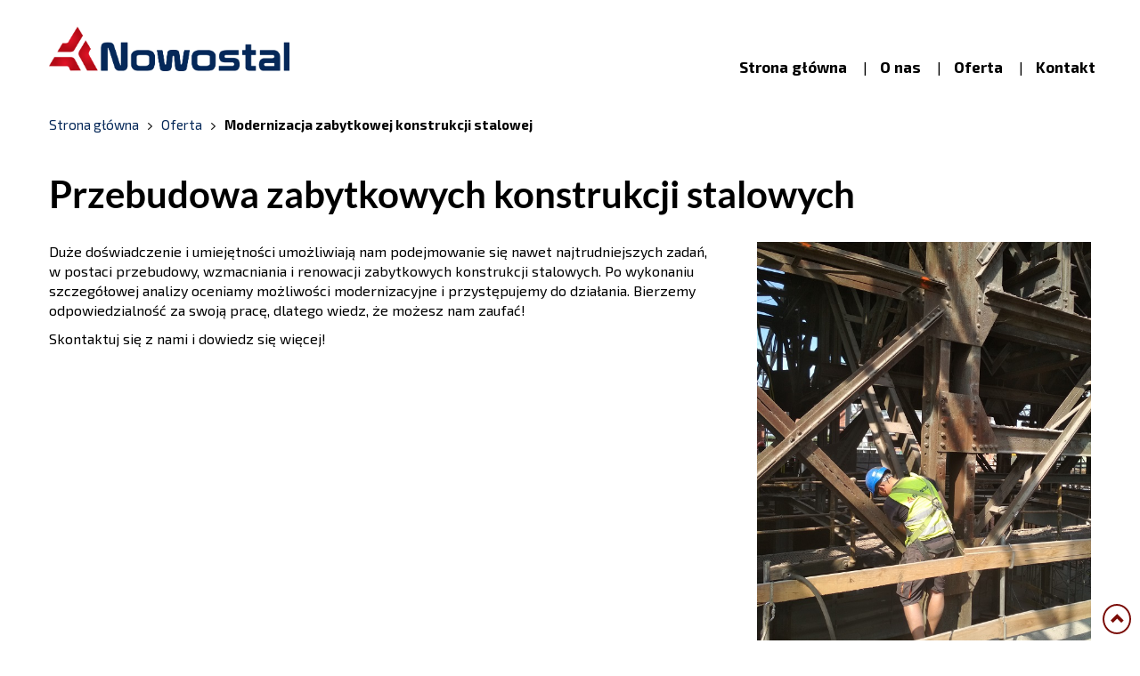

--- FILE ---
content_type: text/html; charset=utf-8
request_url: https://nowostal.pl/oferta/modernizacja-zabytkowej-konstrukcji-stalowej
body_size: 3085
content:
<!DOCTYPE html>
<html lang="pl-PL">
<head>
<meta http-equiv="X-UA-Compatible" content="IE=edge">
<meta name="viewport" content="width=device-width, initial-scale=1">
<meta name="SKYPE_TOOLBAR" content="SKYPE_TOOLBAR_PARSER_COMPATIBLE">
<base href="https://nowostal.pl/oferta/modernizacja-zabytkowej-konstrukcji-stalowej" />
	<meta http-equiv="content-type" content="text/html; charset=utf-8" />
	<meta name="description" content="Oferujemy zaawansowane usługi w postaci modernizacji historycznych i zabytkowych konstrukcji stalowych, w celu przywrócenia im przydatności eksploatacyjnej." />
	<title>Modernizacja starych i zabytkowych konstrukcji stalowych</title>
	<link href="/images/design/favicon.ico" rel="shortcut icon" type="image/vnd.microsoft.icon" />
	<style type="text/css">
.block117 .pathwayicon { position: relative; }.block117 .pathwayicon span { position: absolute; visibility: hidden; }.block117 .breadcrumbs .divider {}.block117 .breadcrumbs .active {}
	</style>
	
	<link rel="preload stylesheet" as="style" href="/cache/d96702c2d27c01567a1c5acc60f22be5.css" />
	<link rel="preload stylesheet" as="style" media="screen and (min-width: 768px)" href="/cache/desktop.css" />
	<link rel="preload" as="script" href="/cache/d96702c2d27c01567a1c5acc60f22be5.js" />

</head>
      <body class="page  lang-pl" data-itemid="477">
        <div id="wrapper">
            <div id="container">
                <header>
                                                <div class="center" data-center="1">
                    </div>

<div class="block148 ">


<div class="col-xs-12">

 <div class="inner">
        <div class="module-top-148"></div>                    <div class="center" data-center="1">
                    <div class="section148" data-position="sekcjaheader" data-sid="148" data-parent="1"><div class="clearfix"></div>

<div class="block94 ">


<div class="col-xs-12 col-md-3 hidden-xs">

 <div class="inner text-left text-center-sm text-center-xs">
        <div class="module-top-94"></div>
<a href="https://nowostal.pl/" class="logo" >
    <img src="/images/design/logo.png" alt="Logo Nowostal sp. z o.o.">
</a><div class="module-bottom-94"></div></div>
                                            <div class="clearfix"></div>
</div>
                                                             </div>
                                                    

<div class="block98 ">


<div class="col-xs-12 col-md-9">

 <div class="inner row text-left">
        <div class="module-top-98"></div><div class="section98" data-position="sekcjamenuiszybkikontakt" data-sid="98" data-parent="1"><div class="clearfix"></div>

<div class="block115  align-right align-left-xs align-center-sm align-right-md align-right-lg align-right-xl">


<div class="col-xs-12">

 <div class="inner row text-left">
        <div class="module-top-115"></div>          <nav class="navbar navbar-default navbar-custom">
              <div class="navbar-header">
                  <div class="visible-xs text-center">
<a href="https://nowostal.pl/" class="logo" >
    <img src="/images/design/logo.png" alt="Logo Nowostal sp. z o.o.">
</a></div>                <button type="button" class="navbar-toggle collapsed" data-toggle="collapse" data-target="#navbar-collapse-115" aria-expanded="false"><span class="sr-only">Toggle navigation</span> <span class="icon-bar"></span> <span class="icon-bar"></span> <span class="icon-bar"></span></button>
              </div>
              <div class="collapse navbar-collapse" id="navbar-collapse-115">
                <ul class="nav navbar-nav menu">
<li class="item-280"><a href="/" >Strona główna</a>
</li><li class="item-270"><a href="/o-nas" >O nas</a>
</li><li class="item-271 active dropdown parent"><a href="/oferta" >Oferta</a>
            <a class="dropdown-toggle" href="#" data-toggle="dropdown" role="button" aria-haspopup="true" aria-expanded="false"> <span class="caret"></span></a><ul class="dropdown-menu"><li class="item-275"><a href="/oferta/wytwornia-konstrukcji-stalowej" >Wytwórnia konstrukcji stalowej</a>
</li><li class="item-276"><a href="/oferta/zaklad-prefabrykacji-betonow" >Zakład prefabrykacji betonów</a>
</li><li class="item-277"><a href="/oferta/projektowanie" >Projektowanie</a>
</li><li class="item-477 current active"><a href="/oferta/modernizacja-zabytkowej-konstrukcji-stalowej" >Modernizacja zabytkowej konstrukcji stalowej</a>
</li></ul></li><li class="item-274"><a href="/kontakt" >Kontakt</a>
</li></ul>
</div>
</nav>
<div class="module-bottom-115"></div></div>
                                            <div class="clearfix"></div>
</div>
                                                             </div>
                                                    <div class="clearfix"></div></div><div class="module-bottom-98"></div></div>
                                            <div class="clearfix"></div>
</div>
                                                             </div>
                                                    <div class="clearfix"></div></div><div class="clearfix"></div></div><div class="module-bottom-148"></div></div>
                                            <div class="clearfix"></div>
</div>
                                                             </div>
                                                    <div class="clearfix"></div><div class="center">
                    <div class="clearfix"></div>
                </div>
                                </header>
                <div id="main">
                    <div class="center">
                    <div id="system-message-container">
	</div>


                                        

<div class="block117 ">


<div class="col-xs-12">

 <div class="inner row text-left">
        <div class="module-top-117"></div>
<div class="breadcrumbs " itemscope itemtype="https://schema.org/BreadcrumbList">
    
    <span itemprop="itemListElement" itemscope itemtype="https://schema.org/ListItem"><a itemprop="item" href="/" class="pathwayicon">Strona główna<span itemprop="name">Strona główna</span></a><meta itemprop="position" content="1" /></span><span class="divider"><img src="https://nowostal.pl/images/design/breadcrumbs-separator.png" alt="separator" /></span><span itemprop="itemListElement" itemscope itemtype="https://schema.org/ListItem"><a itemprop="item" href="/oferta" class="pathway"><span itemprop="name">Oferta</span></a><meta itemprop="position" content="2" /></span><span class="divider"><img src="https://nowostal.pl/images/design/breadcrumbs-separator.png" alt="separator" /></span><span itemprop="name">Modernizacja zabytkowej konstrukcji stalowej</span></div>
<div class="module-bottom-117"></div></div>
                                            <div class="clearfix"></div>
</div>
                                                             </div>
                                                    
                                          <div id="content" class="col-xs-12">
                                                  <article class="item-page" data-content="1">
	
		
						
	
	
		
				
				<div class="row"><div class="col-md-12"><h1>Przebudowa zabytkowych konstrukcji stalowych</h1>
<p><img class="pull-right img-toRight" src="/images/design/modernizacja.jpg" alt="Konstrukcja budynku" width="375" height="500"></p>
<p>Duże doświadczenie i&nbsp;umiejętności umożliwiają nam podejmowanie&nbsp;się nawet najtrudniejszych zadań, w&nbsp;postaci przebudowy, wzmacniania i&nbsp;renowacji zabytkowych konstrukcji stalowych. Po&nbsp;wykonaniu szczegółowej analizy oceniamy możliwości modernizacyjne i&nbsp;przystępujemy do&nbsp;działania. Bierzemy odpowiedzialność za&nbsp;swoją pracę, dlatego wiedz, że możesz nam zaufać!</p>
<p>Skontaktuj&nbsp;się z&nbsp;nami i&nbsp;dowiedz&nbsp;się więcej!</p></div></div> 
	
						</article>
                          <div class="clearfix"></div>
                                              </div>
                                          </div>
                </div>
                <footer>
                                        <div class="center" data-center="1">
                    </div>

<div class="block109 ">


<div class="wrapper">

 <div class="inner">
        <div class="module-top-109"></div>                    <div class="center" data-center="1">
                    <div class="section109" data-position="stopa" data-sid="109" data-parent="1"><div class="clearfix"></div>

<div class="block111  align-center">


<div class="col-xs-12">

 <div class="inner text-left">
        <div class="module-top-111"></div><div class="navbar-custom">
<ul class="nav nav-pills menu">
<li class="item-280"><a href="/" >Strona główna</a>
</li><li class="item-270"><a href="/o-nas" >O nas</a>
</li><li class="item-271 parent"><a href="/oferta" >Oferta</a>
</li><li class="item-274"><a href="/kontakt" >Kontakt</a>
</li></ul>
</div>
<div class="module-bottom-111"></div></div>
                                            <div class="clearfix"></div>
</div>
                                                             </div>
                                                    <div class="clearfix"></div></div><div class="clearfix"></div></div><div class="module-bottom-109"></div></div>
                                            <div class="clearfix"></div>
</div>
                                                             </div>
                                                    <div class="clearfix"></div><div class="center"></div>

<div class="block156  align-center">


<div class="col-md-1 col-lg-1">

 <div class="inner text-center">
        <div class="module-top-156"></div>
	<div class="row"><div class="col-md-12 glyphicon glyphicon-chevron-up fixed-up"></div></div>
<div class="module-bottom-156"></div></div>
                                            <div class="clearfix"></div>
</div>
                                                             </div>
                                                    <div class="clearfix"></div><div class="center"></div>

<div class="block110 ">


<div class="col-xs-12">

 <div class="inner text-center">
        <div class="module-top-110"></div>                    <div class="center">
                    
	<div class="row"><div class="col-md-12"><p style="text-align: center;"><a href="/polityka-prywatnosci">Polityka prywatności</a></p>
<p style="text-align: center;">©2021 Projekt i&nbsp;realizacja&nbsp;<strong><a href="https://wenet.pl/" target="_blank" rel="nofollow noopener noreferrer" >WeNet Group S.A.</a></strong></p></div></div>
<div class="clearfix"></div></div><div class="module-bottom-110"></div></div>
                                            <div class="clearfix"></div>
</div>
                                                             </div>
                                                    <div class="clearfix"></div><div class="center">
                    <div class="clearfix"></div>
                    </div>
                                    </footer>
            </div>
        </div>
        <!--googleoff: all--><div class="cadre_alert_cookies hidden" id="cadre_alert_cookies" style="opacity:1;text-align:center;position:fixed;z-index:10000;left: 0;right: 0;bottom: 0; margin:0px;"><div class="cadre_inner_alert_cookies" style="display: inline-block;width: 100%;margin:auto;max-width:100%;background-color: #ffffff;border: 0px solid #eeeeee;"><div class="cadre_inner_texte_alert_cookies" style="display: inline-block;padding:10px;color: #666666"><div class="cadre_texte "><div class="row"><div class="col-md-12"><p>W naszym Serwisie używamy plików cookies. Korzystając dalej z Serwisu, wyrażasz zgodę na stosowanie plików cookies zgodnie z <a href="/polityka-prywatnosci">Polityką prywatności</a>. Wyrażenie zgody jest dobrowolne, w każdej chwili można ją cofnąć poprzez zmianę ustawień dotyczących plików „cookies” w używanej przeglądarce internetowej. Kliknij „Akceptuję”, aby ta informacja nie wyświetlała się więcej.</p></div></div></div><div class="cadre_bouton "><div class=" col-md-6 col-sm-6 btn_readmore" style="margin:0;text-align:center"><a style="background:#000000;color:#eeeeee" class="btn   read_more" href="/polityka-prywatnosci">Dowiedz się więcej</a></div><div class=" col-md-6 col-sm-6 btn_close" style="margin:0;text-align:center"><button  style="background:#666666;color:#eeeeee" class="btn   popup-modal-dismiss">Akceptuję</button></div></div></div></div></div><!--googleon: all--><script src="https://nowostal.pl/cache/d96702c2d27c01567a1c5acc60f22be5.js" ></script><script type="application/json" class="joomla-script-options new">{"csrf.token":"bb050bc8b49c763eb3b528fd85aa2eaf","system.paths":{"root":"","base":""}}</script><script type="text/javascript">/*<![CDATA[*/setTimeout(function(){if (!jQuery("#fseditor").length && !jQuery(".fseditor-panel").length) {var name = "fmalertcookies" + "=";var ca = document.cookie.split(";");var acceptCookie = false;var isAccepted = false;for(var i=0; i<ca.length; i++) {var c = ca[i];while (c.charAt(0)==" ") c = c.substring(1);if (c.includes(name)) {isAccepted = true;}}if (!isAccepted){jQuery("#cadre_alert_cookies").removeClass("hidden");} else {jQuery("#cadre_alert_cookies").addClass("hidden")}var d = new Date();d.setTime(d.getTime() + (30*(24*60*60*1000)));var expires_cookie = "expires="+d.toUTCString();jQuery("#cadre_alert_cookies .btn_close button").on("click",function(){jQuery('#cadre_alert_cookies').addClass('hidden'); document.cookie='fmalertcookies=true; '+expires_cookie+'; path=/';});}},3000)/*]]>*/</script></body>
</html>



--- FILE ---
content_type: text/css
request_url: https://nowostal.pl/cache/desktop.css
body_size: 846
content:
.block94 > div > div.inner {margin-top:30px;margin-bottom:30px;position: relative;}.body-xs .block94 > div > div.inner {margin-bottom:10px;}.body-sm .block94 > div > div.inner {margin-bottom:10px;}.block94 strong {font-weight:normal}.body-xs .block94 strong {font-weight:normal}.body-sm .block94 strong {font-weight:normal}.body-md .block94 strong {font-weight:normal}.body-lg .block94 strong {font-weight:normal}.body-xl .block94 strong {font-weight:normal}.body-sm .block94 > div > div.inner  img {  width: 450px;}
.block97 > div > div.inner {position: relative;}.block97 strong {font-weight:normal}.body-xs .block97 strong {font-weight:normal}.body-sm .block97 strong {font-weight:normal}.body-md .block97 strong {font-weight:normal}.body-lg .block97 strong {font-weight:normal}.body-xl .block97 strong {font-weight:normal}.block97 {clear:both;}
.block97 .slick-dots li button {width:30px;}.block97 .slider .slick-dots li {width:30px;}.block97 .slider .slick-dots li button::before {width:30px;height:6px;background:rgba(255, 255, 255, 1);border-radius: 0;opacity: 1}.block97 .slider .slick-dots li:hover::before {opacity: 1}.block97 .slider .slick-dots li.slick-active > button::before {background:rgba(255, 158, 0, 1);}.slick-next:before { content: unset; }.slick-prev:before { content: unset; }.block97 .slider .slick-prev,.block97 .slider:hover .slick-prev{background:url(https://nowostal.pl/images/design/slider-left.png) 0 50% no-repeat; left: 0; z-index: 999; width: 60px; height: 120px;}.block97 .slider .slick-next,.block97 .slider:hover .slick-next{background:url(https://nowostal.pl/images/design/slider-right.png) 100% 50% no-repeat; right: 0; z-index: 999; width: 60px; height: 120px;}.block97 .slider .slick-prev {left: -100px;}.block97 .slider .slick-next {right: -100px;}.block97 .slider .slick-dots{top:auto}.block97 .slider .jquery-background-video-wrapper {height:500px;}.block97 .slider .slick-slide div > div .description { height: 100%; width: 100%;}.block97 .slider .slick-slide div > div .description > div:first-of-type { display: flex; flex-direction: column; justify-content: center; height: 100%;}.block97 .slider .slick-slide .slideimage {max-width:1920px;width:1920px; position: relative;}.block97 .slider.slide-fade .slick-slide .slideimage {left: 50%; margin: 0 0 0 -960px;}.slider .slide1 .btn {z-index: 9999;padding-top:10px;padding-right:40px;padding-bottom:10px;padding-left:20px;font-family:latoregular,Arial,Helvetica,sans-serif;margin-top:40px;}.slider .slide1 .description  {top: auto; right:auto; bottom: auto; left:auto; width:100%;font-family:exo_2regular,Arial,Helvetica,sans-serif;font-size:16px;color:rgba(255, 255, 255, 1);}.body-xs .slider .slide1 .description {font-family:exo_2regular,Arial,Helvetica,sans-serif;color:rgba(255, 255, 255, 1);}.body-sm .slider .slide1 .description {font-family:exo_2regular,Arial,Helvetica,sans-serif;color:rgba(255, 255, 255, 1);}.body-md .slider .slide1 .description {font-family:exo_2regular,Arial,Helvetica,sans-serif;color:rgba(255, 255, 255, 1);}.body-lg .slider .slide1 .description {font-family:exo_2regular,Arial,Helvetica,sans-serif;color:rgba(255, 255, 255, 1);}.body-xl .slider .slide1 .description {font-family:exo_2regular,Arial,Helvetica,sans-serif;color:rgba(255, 255, 255, 1);}.slider .slide1 .description h3,.slider .slide1 .description .heading3 {font-family:exo_2bold,Arial,Helvetica,sans-serif;color:rgba(255, 255, 255, 1);line-height:1.1;margin-bottom:40px;}.body-xs .slider .slide1 .description h3,.body-xs .slider .slide1 .description .heading3 {font-family:exo_2bold,Arial,Helvetica,sans-serif;color:rgba(255, 255, 255, 1);}.body-sm .slider .slide1 .description h3,.body-sm .slider .slide1 .description .heading3 {font-family:exo_2bold,Arial,Helvetica,sans-serif;font-size:38px;color:rgba(255, 255, 255, 1);}.body-md .slider .slide1 .description h3,.body-md .slider .slide1 .description .heading3 {font-family:exo_2bold,Arial,Helvetica,sans-serif;font-size:48px;color:rgba(255, 255, 255, 1);}.body-lg .slider .slide1 .description h3,.body-lg .slider .slide1 .description .heading3 {font-family:exo_2bold,Arial,Helvetica,sans-serif;font-size:54px;color:rgba(255, 255, 255, 1);}.body-xl .slider .slide1 .description h3,.body-xl .slider .slide1 .description .heading3 {font-family:exo_2bold,Arial,Helvetica,sans-serif;font-size:50px;color:rgba(255, 255, 255, 1);}.slider .slide1 .description h4,.slider .slide1 .description .heading4 {font-family:exo_2bold,Arial,Helvetica,sans-serif;color:rgba(255, 255, 255, 1);line-height:1.1;}.body-xs .slider .slide1 .description h4,.body-xs .slider .slide1 .description .heading4 {font-family:exo_2bold,Arial,Helvetica,sans-serif;color:rgba(255, 255, 255, 1);}.body-sm .slider .slide1 .description h4,.body-sm .slider .slide1 .description .heading4 {font-family:exo_2bold,Arial,Helvetica,sans-serif;font-size:24px;color:rgba(255, 255, 255, 1);}.body-md .slider .slide1 .description h4,.body-md .slider .slide1 .description .heading4 {font-family:exo_2bold,Arial,Helvetica,sans-serif;font-size:34px;color:rgba(255, 255, 255, 1);}.body-lg .slider .slide1 .description h4,.body-lg .slider .slide1 .description .heading4 {font-family:exo_2bold,Arial,Helvetica,sans-serif;font-size:40px;color:rgba(255, 255, 255, 1);}.body-xl .slider .slide1 .description h4,.body-xl .slider .slide1 .description .heading4 {font-family:exo_2bold,Arial,Helvetica,sans-serif;font-size:44px;color:rgba(255, 255, 255, 1);}.slider .slide3 .btn {z-index: 9999;padding-top:10px;padding-right:40px;padding-bottom:10px;padding-left:20px;font-family:latoregular,Arial,Helvetica,sans-serif;margin-top:40px;}.slider .slide3 .description  {top: auto; right:auto; bottom: auto; left:auto; width:100%;font-family:exo_2regular,Arial,Helvetica,sans-serif;font-size:16px;color:rgba(255, 255, 255, 1);}.body-xs .slider .slide3 .description {font-family:exo_2regular,Arial,Helvetica,sans-serif;color:rgba(255, 255, 255, 1);}.body-sm .slider .slide3 .description {font-family:exo_2regular,Arial,Helvetica,sans-serif;color:rgba(255, 255, 255, 1);}.body-md .slider .slide3 .description {font-family:exo_2regular,Arial,Helvetica,sans-serif;color:rgba(255, 255, 255, 1);}.body-lg .slider .slide3 .description {font-family:exo_2regular,Arial,Helvetica,sans-serif;color:rgba(255, 255, 255, 1);}.body-xl .slider .slide3 .description {font-family:exo_2regular,Arial,Helvetica,sans-serif;color:rgba(255, 255, 255, 1);}.slider .slide3 .description h3,.slider .slide3 .description .heading3 {font-family:exo_2bold,Arial,Helvetica,sans-serif;color:rgba(255, 255, 255, 1);line-height:1.1;margin-bottom:40px;}.body-xs .slider .slide3 .description h3,.body-xs .slider .slide3 .description .heading3 {font-family:exo_2bold,Arial,Helvetica,sans-serif;color:rgba(255, 255, 255, 1);}.body-sm .slider .slide3 .description h3,.body-sm .slider .slide3 .description .heading3 {font-family:exo_2bold,Arial,Helvetica,sans-serif;font-size:38px;color:rgba(255, 255, 255, 1);}.body-md .slider .slide3 .description h3,.body-md .slider .slide3 .description .heading3 {font-family:exo_2bold,Arial,Helvetica,sans-serif;font-size:48px;color:rgba(255, 255, 255, 1);}.body-lg .slider .slide3 .description h3,.body-lg .slider .slide3 .description .heading3 {font-family:exo_2bold,Arial,Helvetica,sans-serif;font-size:54px;color:rgba(255, 255, 255, 1);}.body-xl .slider .slide3 .description h3,.body-xl .slider .slide3 .description .heading3 {font-family:exo_2bold,Arial,Helvetica,sans-serif;font-size:50px;color:rgba(255, 255, 255, 1);}.slider .slide3 .description h4,.slider .slide3 .description .heading4 {font-family:exo_2bold,Arial,Helvetica,sans-serif;color:rgba(255, 255, 255, 1);line-height:1.1;}.body-xs .slider .slide3 .description h4,.body-xs .slider .slide3 .description .heading4 {font-family:exo_2bold,Arial,Helvetica,sans-serif;color:rgba(255, 255, 255, 1);}.body-sm .slider .slide3 .description h4,.body-sm .slider .slide3 .description .heading4 {font-family:exo_2bold,Arial,Helvetica,sans-serif;font-size:24px;color:rgba(255, 255, 255, 1);}.body-md .slider .slide3 .description h4,.body-md .slider .slide3 .description .heading4 {font-family:exo_2bold,Arial,Helvetica,sans-serif;font-size:34px;color:rgba(255, 255, 255, 1);}.body-lg .slider .slide3 .description h4,.body-lg .slider .slide3 .description .heading4 {font-family:exo_2bold,Arial,Helvetica,sans-serif;font-size:40px;color:rgba(255, 255, 255, 1);}.body-xl .slider .slide3 .description h4,.body-xl .slider .slide3 .description .heading4 {font-family:exo_2bold,Arial,Helvetica,sans-serif;font-size:44px;color:rgba(255, 255, 255, 1);}.slider .slide4 .btn {z-index: 9999;padding-top:10px;padding-right:40px;padding-bottom:10px;padding-left:20px;font-family:latoregular,Arial,Helvetica,sans-serif;margin-top:40px;}.slider .slide4 .description  {top: auto; right:auto; bottom: auto; left:auto; width:100%;font-family:exo_2regular,Arial,Helvetica,sans-serif;font-size:16px;color:rgba(255, 255, 255, 1);}.body-xs .slider .slide4 .description {font-family:exo_2regular,Arial,Helvetica,sans-serif;color:rgba(255, 255, 255, 1);}.body-sm .slider .slide4 .description {font-family:exo_2regular,Arial,Helvetica,sans-serif;color:rgba(255, 255, 255, 1);}.body-md .slider .slide4 .description {font-family:exo_2regular,Arial,Helvetica,sans-serif;color:rgba(255, 255, 255, 1);}.body-lg .slider .slide4 .description {font-family:exo_2regular,Arial,Helvetica,sans-serif;color:rgba(255, 255, 255, 1);}.body-xl .slider .slide4 .description {font-family:exo_2regular,Arial,Helvetica,sans-serif;color:rgba(255, 255, 255, 1);}.slider .slide4 .description h3,.slider .slide4 .description .heading3 {font-family:exo_2bold,Arial,Helvetica,sans-serif;color:rgba(255, 255, 255, 1);line-height:1.1;margin-bottom:40px;}.body-xs .slider .slide4 .description h3,.body-xs .slider .slide4 .description .heading3 {font-family:exo_2bold,Arial,Helvetica,sans-serif;color:rgba(255, 255, 255, 1);}.body-sm .slider .slide4 .description h3,.body-sm .slider .slide4 .description .heading3 {font-family:exo_2bold,Arial,Helvetica,sans-serif;font-size:38px;color:rgba(255, 255, 255, 1);}.body-md .slider .slide4 .description h3,.body-md .slider .slide4 .description .heading3 {font-family:exo_2bold,Arial,Helvetica,sans-serif;font-size:48px;color:rgba(255, 255, 255, 1);}.body-lg .slider .slide4 .description h3,.body-lg .slider .slide4 .description .heading3 {font-family:exo_2bold,Arial,Helvetica,sans-serif;font-size:54px;color:rgba(255, 255, 255, 1);}.body-xl .slider .slide4 .description h3,.body-xl .slider .slide4 .description .heading3 {font-family:exo_2bold,Arial,Helvetica,sans-serif;font-size:50px;color:rgba(255, 255, 255, 1);}.slider .slide4 .description h4,.slider .slide4 .description .heading4 {font-family:exo_2bold,Arial,Helvetica,sans-serif;color:rgba(255, 255, 255, 1);line-height:1.1;}.body-xs .slider .slide4 .description h4,.body-xs .slider .slide4 .description .heading4 {font-family:exo_2bold,Arial,Helvetica,sans-serif;color:rgba(255, 255, 255, 1);}.body-sm .slider .slide4 .description h4,.body-sm .slider .slide4 .description .heading4 {font-family:exo_2bold,Arial,Helvetica,sans-serif;font-size:24px;color:rgba(255, 255, 255, 1);}.body-md .slider .slide4 .description h4,.body-md .slider .slide4 .description .heading4 {font-family:exo_2bold,Arial,Helvetica,sans-serif;font-size:34px;color:rgba(255, 255, 255, 1);}.body-lg .slider .slide4 .description h4,.body-lg .slider .slide4 .description .heading4 {font-family:exo_2bold,Arial,Helvetica,sans-serif;font-size:40px;color:rgba(255, 255, 255, 1);}.body-xl .slider .slide4 .description h4,.body-xl .slider .slide4 .description .heading4 {font-family:exo_2bold,Arial,Helvetica,sans-serif;font-size:44px;color:rgba(255, 255, 255, 1);}.slider .slide5 .btn {z-index: 9999;padding-top:10px;padding-right:40px;padding-bottom:10px;padding-left:20px;font-family:latoregular,Arial,Helvetica,sans-serif;margin-top:40px;}.slider .slide5 .description  {top: auto; right:auto; bottom: auto; left:auto; width:100%;font-family:exo_2regular,Arial,Helvetica,sans-serif;font-size:16px;color:rgba(255, 255, 255, 1);}.body-xs .slider .slide5 .description {font-family:exo_2regular,Arial,Helvetica,sans-serif;color:rgba(255, 255, 255, 1);}.body-sm .slider .slide5 .description {font-family:exo_2regular,Arial,Helvetica,sans-serif;color:rgba(255, 255, 255, 1);}.body-md .slider .slide5 .description {font-family:exo_2regular,Arial,Helvetica,sans-serif;color:rgba(255, 255, 255, 1);}.body-lg .slider .slide5 .description {font-family:exo_2regular,Arial,Helvetica,sans-serif;color:rgba(255, 255, 255, 1);}.body-xl .slider .slide5 .description {font-family:exo_2regular,Arial,Helvetica,sans-serif;color:rgba(255, 255, 255, 1);}.slider .slide5 .description h3,.slider .slide5 .description .heading3 {font-family:exo_2bold,Arial,Helvetica,sans-serif;color:rgba(255, 255, 255, 1);line-height:1.1;margin-bottom:40px;}.body-xs .slider .slide5 .description h3,.body-xs .slider .slide5 .description .heading3 {font-family:exo_2bold,Arial,Helvetica,sans-serif;color:rgba(255, 255, 255, 1);}.body-sm .slider .slide5 .description h3,.body-sm .slider .slide5 .description .heading3 {font-family:exo_2bold,Arial,Helvetica,sans-serif;font-size:38px;color:rgba(255, 255, 255, 1);}.body-md .slider .slide5 .description h3,.body-md .slider .slide5 .description .heading3 {font-family:exo_2bold,Arial,Helvetica,sans-serif;font-size:48px;color:rgba(255, 255, 255, 1);}.body-lg .slider .slide5 .description h3,.body-lg .slider .slide5 .description .heading3 {font-family:exo_2bold,Arial,Helvetica,sans-serif;font-size:54px;color:rgba(255, 255, 255, 1);}.body-xl .slider .slide5 .description h3,.body-xl .slider .slide5 .description .heading3 {font-family:exo_2bold,Arial,Helvetica,sans-serif;font-size:52px;color:rgba(255, 255, 255, 1);}.slider .slide5 .description h4,.slider .slide5 .description .heading4 {font-family:exo_2bold,Arial,Helvetica,sans-serif;color:rgba(255, 255, 255, 1);line-height:1.1;}.body-xs .slider .slide5 .description h4,.body-xs .slider .slide5 .description .heading4 {font-family:exo_2bold,Arial,Helvetica,sans-serif;color:rgba(255, 255, 255, 1);}.body-sm .slider .slide5 .description h4,.body-sm .slider .slide5 .description .heading4 {font-family:exo_2bold,Arial,Helvetica,sans-serif;font-size:24px;color:rgba(255, 255, 255, 1);}.body-md .slider .slide5 .description h4,.body-md .slider .slide5 .description .heading4 {font-family:exo_2bold,Arial,Helvetica,sans-serif;font-size:34px;color:rgba(255, 255, 255, 1);}.body-lg .slider .slide5 .description h4,.body-lg .slider .slide5 .description .heading4 {font-family:exo_2bold,Arial,Helvetica,sans-serif;font-size:40px;color:rgba(255, 255, 255, 1);}.body-xl .slider .slide5 .description h4,.body-xl .slider .slide5 .description .heading4 {font-family:exo_2bold,Arial,Helvetica,sans-serif;font-size:44px;color:rgba(255, 255, 255, 1);}.slider .slide6 .btn {z-index: 9999;padding-top:10px;padding-right:40px;padding-bottom:10px;padding-left:20px;font-family:latoregular,Arial,Helvetica,sans-serif;margin-top:40px;}.slider .slide6 .description  {top: auto; right:auto; bottom: auto; left:auto; width:100%;font-family:exo_2regular,Arial,Helvetica,sans-serif;font-size:16px;color:rgba(255, 255, 255, 1);}.body-xs .slider .slide6 .description {font-family:exo_2regular,Arial,Helvetica,sans-serif;color:rgba(255, 255, 255, 1);}.body-sm .slider .slide6 .description {font-family:exo_2regular,Arial,Helvetica,sans-serif;color:rgba(255, 255, 255, 1);}.body-md .slider .slide6 .description {font-family:exo_2regular,Arial,Helvetica,sans-serif;color:rgba(255, 255, 255, 1);}.body-lg .slider .slide6 .description {font-family:exo_2regular,Arial,Helvetica,sans-serif;color:rgba(255, 255, 255, 1);}.body-xl .slider .slide6 .description {font-family:exo_2regular,Arial,Helvetica,sans-serif;color:rgba(255, 255, 255, 1);}.slider .slide6 .description h3,.slider .slide6 .description .heading3 {font-family:exo_2bold,Arial,Helvetica,sans-serif;color:rgba(255, 255, 255, 1);line-height:1.1;margin-bottom:40px;}.body-xs .slider .slide6 .description h3,.body-xs .slider .slide6 .description .heading3 {font-family:exo_2bold,Arial,Helvetica,sans-serif;color:rgba(255, 255, 255, 1);}.body-sm .slider .slide6 .description h3,.body-sm .slider .slide6 .description .heading3 {font-family:exo_2bold,Arial,Helvetica,sans-serif;font-size:38px;color:rgba(255, 255, 255, 1);}.body-md .slider .slide6 .description h3,.body-md .slider .slide6 .description .heading3 {font-family:exo_2bold,Arial,Helvetica,sans-serif;font-size:48px;color:rgba(255, 255, 255, 1);}.body-lg .slider .slide6 .description h3,.body-lg .slider .slide6 .description .heading3 {font-family:exo_2bold,Arial,Helvetica,sans-serif;font-size:54px;color:rgba(255, 255, 255, 1);}.body-xl .slider .slide6 .description h3,.body-xl .slider .slide6 .description .heading3 {font-family:exo_2bold,Arial,Helvetica,sans-serif;font-size:58px;color:rgba(255, 255, 255, 1);}.slider .slide6 .description h4,.slider .slide6 .description .heading4 {font-family:exo_2bold,Arial,Helvetica,sans-serif;color:rgba(255, 255, 255, 1);line-height:1.1;}.body-xs .slider .slide6 .description h4,.body-xs .slider .slide6 .description .heading4 {font-family:exo_2bold,Arial,Helvetica,sans-serif;color:rgba(255, 255, 255, 1);}.body-sm .slider .slide6 .description h4,.body-sm .slider .slide6 .description .heading4 {font-family:exo_2bold,Arial,Helvetica,sans-serif;font-size:24px;color:rgba(255, 255, 255, 1);}.body-md .slider .slide6 .description h4,.body-md .slider .slide6 .description .heading4 {font-family:exo_2bold,Arial,Helvetica,sans-serif;font-size:34px;color:rgba(255, 255, 255, 1);}.body-lg .slider .slide6 .description h4,.body-lg .slider .slide6 .description .heading4 {font-family:exo_2bold,Arial,Helvetica,sans-serif;font-size:40px;color:rgba(255, 255, 255, 1);}.body-xl .slider .slide6 .description h4,.body-xl .slider .slide6 .description .heading4 {font-family:exo_2bold,Arial,Helvetica,sans-serif;font-size:44px;color:rgba(255, 255, 255, 1);}